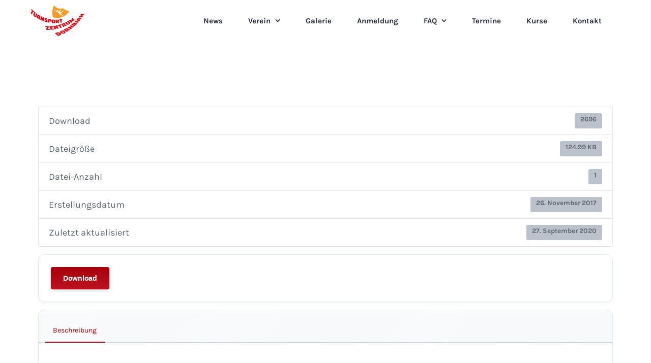

--- FILE ---
content_type: text/html; charset=UTF-8
request_url: https://tszdornbirn.at/download/bezirksturnfest-3/
body_size: 12718
content:
<!DOCTYPE html>
<html class="avada-html-layout-wide avada-html-header-position-top" lang="de" prefix="og: http://ogp.me/ns# fb: http://ogp.me/ns/fb#" prefix="og: https://ogp.me/ns#">
<head>
	<meta http-equiv="X-UA-Compatible" content="IE=edge" />
	<meta http-equiv="Content-Type" content="text/html; charset=utf-8"/>
	<meta name="viewport" content="width=device-width, initial-scale=1" />
	
<!-- Suchmaschinen-Optimierung durch Rank Math PRO - https://rankmath.com/ -->
<title>Bezirksturnfest - Turnsportzentrum Dornbirn</title>
<meta name="robots" content="follow, index, max-snippet:-1, max-video-preview:-1, max-image-preview:large"/>
<link rel="canonical" href="https://tszdornbirn.at/download/bezirksturnfest-3/" />
<meta property="og:locale" content="de_DE" />
<meta property="og:type" content="article" />
<meta property="og:title" content="Bezirksturnfest - Turnsportzentrum Dornbirn" />
<meta property="og:url" content="https://tszdornbirn.at/download/bezirksturnfest-3/" />
<meta property="og:site_name" content="Turnsportzentrum Dornbirn" />
<meta property="og:updated_time" content="2020-09-27T20:16:33+02:00" />
<meta property="og:image" content="https://tszdornbirn.at/wp-content/uploads/2021/05/TSZ-Logo_Social.png" />
<meta property="og:image:secure_url" content="https://tszdornbirn.at/wp-content/uploads/2021/05/TSZ-Logo_Social.png" />
<meta property="og:image:width" content="1200" />
<meta property="og:image:height" content="630" />
<meta property="og:image:alt" content="Bezirksturnfest" />
<meta property="og:image:type" content="image/png" />
<meta name="twitter:card" content="summary_large_image" />
<meta name="twitter:title" content="Bezirksturnfest - Turnsportzentrum Dornbirn" />
<meta name="twitter:image" content="https://tszdornbirn.at/wp-content/uploads/2021/05/TSZ-Logo_Social.png" />
<!-- /Rank Math WordPress SEO Plugin -->

<link rel="alternate" type="application/rss+xml" title="Turnsportzentrum Dornbirn &raquo; Feed" href="https://tszdornbirn.at/feed/" />
<link rel="alternate" type="application/rss+xml" title="Turnsportzentrum Dornbirn &raquo; Kommentar-Feed" href="https://tszdornbirn.at/comments/feed/" />
<link rel="alternate" type="text/calendar" title="Turnsportzentrum Dornbirn &raquo; iCal Feed" href="https://tszdornbirn.at/termine/?ical=1" />
								<link rel="icon" href="https://tszdornbirn.at/wp-content/uploads/2020/08/tsz-favicon_32x32.png" type="image/png" />
		
					<!-- Apple Touch Icon -->
						<link rel="apple-touch-icon" sizes="180x180" href="https://tszdornbirn.at/wp-content/uploads/2020/08/tsz-favicon_114x114.png" type="image/png">
		
					<!-- Android Icon -->
						<link rel="icon" sizes="192x192" href="https://tszdornbirn.at/wp-content/uploads/2020/08/tsz-favicon_57x57.png" type="image/png">
		
					<!-- MS Edge Icon -->
						<meta name="msapplication-TileImage" content="https://tszdornbirn.at/wp-content/uploads/2020/08/tsz-favicon_72x72-iPad.png" type="image/png">
				<link rel="alternate" title="oEmbed (JSON)" type="application/json+oembed" href="https://tszdornbirn.at/wp-json/oembed/1.0/embed?url=https%3A%2F%2Ftszdornbirn.at%2Fdownload%2Fbezirksturnfest-3%2F" />
<link rel="alternate" title="oEmbed (XML)" type="text/xml+oembed" href="https://tszdornbirn.at/wp-json/oembed/1.0/embed?url=https%3A%2F%2Ftszdornbirn.at%2Fdownload%2Fbezirksturnfest-3%2F&#038;format=xml" />
				
		<meta property="og:locale" content="de_DE"/>
		<meta property="og:type" content="article"/>
		<meta property="og:site_name" content="Turnsportzentrum Dornbirn"/>
		<meta property="og:title" content="Bezirksturnfest - Turnsportzentrum Dornbirn"/>
				<meta property="og:url" content="https://tszdornbirn.at/download/bezirksturnfest-3/"/>
													<meta property="article:modified_time" content="2020-09-27T18:16:33+01:00"/>
											<meta property="og:image" content="https://tszdornbirn.at/wp-content/uploads/2020/08/TSZ_Logo_Default.png"/>
		<meta property="og:image:width" content="106"/>
		<meta property="og:image:height" content="60"/>
		<meta property="og:image:type" content="image/png"/>
				<style id='wp-img-auto-sizes-contain-inline-css' type='text/css'>
img:is([sizes=auto i],[sizes^="auto," i]){contain-intrinsic-size:3000px 1500px}
/*# sourceURL=wp-img-auto-sizes-contain-inline-css */
</style>
<link rel='stylesheet' id='wpdm-fonticon-css' href='https://tszdornbirn.at/wp-content/plugins/download-manager/assets/wpdm-iconfont/css/wpdm-icons.css?ver=6b95abeabd248b115ff95daadd3c54d5' type='text/css' media='all' />
<link rel='stylesheet' id='wpdm-front-css' href='https://tszdornbirn.at/wp-content/plugins/download-manager/assets/css/front.min.css?ver=3.3.46' type='text/css' media='all' />
<link rel='stylesheet' id='wpdm-front-dark-css' href='https://tszdornbirn.at/wp-content/plugins/download-manager/assets/css/front-dark.min.css?ver=3.3.46' type='text/css' media='all' />
<style id='woocommerce-inline-inline-css' type='text/css'>
.woocommerce form .form-row .required { visibility: visible; }
/*# sourceURL=woocommerce-inline-inline-css */
</style>
<link rel='stylesheet' id='parent-style-css' href='https://tszdornbirn.at/wp-content/themes/Avada/style.css?ver=6b95abeabd248b115ff95daadd3c54d5' type='text/css' media='all' />
<link rel='stylesheet' id='fusion-dynamic-css-css' href='https://tszdornbirn.at/wp-content/uploads/fusion-styles/4e9f490c597d8c575779aae4552b267b.min.css?ver=3.14.2' type='text/css' media='all' />
<script type="text/javascript" src="https://tszdornbirn.at/wp-includes/js/jquery/jquery.min.js?ver=3.7.1" id="jquery-core-js"></script>
<script type="text/javascript" src="https://tszdornbirn.at/wp-content/plugins/download-manager/assets/js/wpdm.min.js?ver=6b95abeabd248b115ff95daadd3c54d5" id="wpdm-frontend-js-js"></script>
<script type="text/javascript" id="wpdm-frontjs-js-extra">
/* <![CDATA[ */
var wpdm_url = {"home":"https://tszdornbirn.at/","site":"https://tszdornbirn.at/","ajax":"https://tszdornbirn.at/wp-admin/admin-ajax.php"};
var wpdm_js = {"spinner":"\u003Ci class=\"wpdm-icon wpdm-sun wpdm-spin\"\u003E\u003C/i\u003E","client_id":"90abeea41748c1ed15e2a260a103be17"};
var wpdm_strings = {"pass_var":"Password Verified!","pass_var_q":"Bitte klicke auf den folgenden Button, um den Download zu starten.","start_dl":"Download starten"};
//# sourceURL=wpdm-frontjs-js-extra
/* ]]> */
</script>
<script type="text/javascript" src="https://tszdornbirn.at/wp-content/plugins/download-manager/assets/js/front.min.js?ver=3.3.46" id="wpdm-frontjs-js"></script>
<script type="text/javascript" src="https://tszdornbirn.at/wp-content/plugins/woocommerce/assets/js/jquery-blockui/jquery.blockUI.min.js?ver=2.7.0-wc.10.4.3" id="wc-jquery-blockui-js" defer="defer" data-wp-strategy="defer"></script>
<script type="text/javascript" src="https://tszdornbirn.at/wp-content/plugins/woocommerce/assets/js/js-cookie/js.cookie.min.js?ver=2.1.4-wc.10.4.3" id="wc-js-cookie-js" defer="defer" data-wp-strategy="defer"></script>
<script type="text/javascript" id="woocommerce-js-extra">
/* <![CDATA[ */
var woocommerce_params = {"ajax_url":"/wp-admin/admin-ajax.php","wc_ajax_url":"/?wc-ajax=%%endpoint%%","i18n_password_show":"Show password","i18n_password_hide":"Hide password"};
//# sourceURL=woocommerce-js-extra
/* ]]> */
</script>
<script type="text/javascript" src="https://tszdornbirn.at/wp-content/plugins/woocommerce/assets/js/frontend/woocommerce.min.js?ver=10.4.3" id="woocommerce-js" defer="defer" data-wp-strategy="defer"></script>
<link rel="https://api.w.org/" href="https://tszdornbirn.at/wp-json/" /><link rel="EditURI" type="application/rsd+xml" title="RSD" href="https://tszdornbirn.at/xmlrpc.php?rsd" />

<link rel='shortlink' href='https://tszdornbirn.at/?p=7844' />
<meta name="tec-api-version" content="v1"><meta name="tec-api-origin" content="https://tszdornbirn.at"><link rel="alternate" href="https://tszdornbirn.at/wp-json/tribe/events/v1/" />  <!-- Global site tag (gtag.js) - Google Analytics -->
<script async src="https://www.googletagmanager.com/gtag/js?id=G-D8D2WXC2TQ"></script>
<script>
  window.dataLayer = window.dataLayer || [];
  function gtag(){dataLayer.push(arguments);}
  gtag('js', new Date());

  gtag('config', 'G-D8D2WXC2TQ');
</script>

  <style type="text/css" id="css-fb-visibility">@media screen and (max-width: 640px){.fusion-no-small-visibility{display:none !important;}body .sm-text-align-center{text-align:center !important;}body .sm-text-align-left{text-align:left !important;}body .sm-text-align-right{text-align:right !important;}body .sm-text-align-justify{text-align:justify !important;}body .sm-flex-align-center{justify-content:center !important;}body .sm-flex-align-flex-start{justify-content:flex-start !important;}body .sm-flex-align-flex-end{justify-content:flex-end !important;}body .sm-mx-auto{margin-left:auto !important;margin-right:auto !important;}body .sm-ml-auto{margin-left:auto !important;}body .sm-mr-auto{margin-right:auto !important;}body .fusion-absolute-position-small{position:absolute;width:100%;}.awb-sticky.awb-sticky-small{ position: sticky; top: var(--awb-sticky-offset,0); }}@media screen and (min-width: 641px) and (max-width: 1024px){.fusion-no-medium-visibility{display:none !important;}body .md-text-align-center{text-align:center !important;}body .md-text-align-left{text-align:left !important;}body .md-text-align-right{text-align:right !important;}body .md-text-align-justify{text-align:justify !important;}body .md-flex-align-center{justify-content:center !important;}body .md-flex-align-flex-start{justify-content:flex-start !important;}body .md-flex-align-flex-end{justify-content:flex-end !important;}body .md-mx-auto{margin-left:auto !important;margin-right:auto !important;}body .md-ml-auto{margin-left:auto !important;}body .md-mr-auto{margin-right:auto !important;}body .fusion-absolute-position-medium{position:absolute;width:100%;}.awb-sticky.awb-sticky-medium{ position: sticky; top: var(--awb-sticky-offset,0); }}@media screen and (min-width: 1025px){.fusion-no-large-visibility{display:none !important;}body .lg-text-align-center{text-align:center !important;}body .lg-text-align-left{text-align:left !important;}body .lg-text-align-right{text-align:right !important;}body .lg-text-align-justify{text-align:justify !important;}body .lg-flex-align-center{justify-content:center !important;}body .lg-flex-align-flex-start{justify-content:flex-start !important;}body .lg-flex-align-flex-end{justify-content:flex-end !important;}body .lg-mx-auto{margin-left:auto !important;margin-right:auto !important;}body .lg-ml-auto{margin-left:auto !important;}body .lg-mr-auto{margin-right:auto !important;}body .fusion-absolute-position-large{position:absolute;width:100%;}.awb-sticky.awb-sticky-large{ position: sticky; top: var(--awb-sticky-offset,0); }}</style>	<noscript><style>.woocommerce-product-gallery{ opacity: 1 !important; }</style></noscript>
			<style type="text/css" id="wp-custom-css">
			
/*weiße Pfeile bei order-recieved*/

.avada-thank-you .order_details li:before {
	color: white !important;
}

/*weiße Veranstaltungsdaten*/

.textwidget .fusion-events-shortcode .fusion-events-wrapper .fusion-events-post .fusion-column-wrapper .fusion-events-content-wrapper .fusion-events-meta h4 {
	color: #F4D9DB;
}


.catalog-ordering {
	display:none;
}
.products .product-grid-view .product-images .fusion-out-of-stock {
	display:none;
}
.products .product .product-images .fusion-out-of-stock {
	display:none;
}
/*Kategorisierung ausblenden*/
.summary-container .product_meta {
	display:none;
}
.wpdmpro-template-default div .fusion-wrapper .fusion-page-title-bar .w3eden .row {
	display:none;
}

/*Wurde zum Warenkorb hinzugefügt entfernen*/
.post-content .woocommerce .woocommerce-notices-wrapper {
	display:none;
}

/*Land/Region entfernen*/
#billing_country_field label {
	display:none !important;
}

/* Account ausblenden*/
.woocommerce .avada-myaccount-user {
	display:none;
}

.textwidget .fusion-events-shortcode .fusion-events-wrapper .fusion-events-post .fusion-column-wrapper {
	border: none;
}


.recent_osts_custom {
	max-height: 50px;
}

.product .product-buttons .fusion-content-sep {
	display: none;
}

article.post.fusion-column.column.col.col-lg-12.col-md-12.col-sm-12 {
	margin-top:30px;
}

.button.product_type_simple.add_to_cart_button.ajax_add_to_cart {
	display:none;
}

.fusion-countdown-heading-wrapper {
	background-color: #212934;
	border-radius: 4px;
	padding: 8px
}

/*.textwidget .fusion-events-shortcode .fusion-events-wrapper div:nth-child(1) .fusion-column-wrapper .fusion-events-content-wrapper .fusion-events-meta .fusion-responsive-typography-calculated .url {
	white-space: nowrap;
}

.textwidget .fusion-events-shortcode .fusion-events-wrapper div:nth-child(3) .fusion-column-wrapper .fusion-events-content-wrapper .fusion-events-meta .fusion-responsive-typography-calculated .url {
	white-space: nowrap;
}*/


.fusion-events-shortcode .fusion-events-wrapper .fusion-events-post .fusion-column-wrapper .fusion-events-thumbnail {
	display: none;
}
.slide-excerpt .fusion-responsive-typography-calculated a {
	font-size: 20px;
}

@media only screen and (max-width: 1411px) {
	/*.fusion-fullwidth .fusion-builder-row .fusion-builder-column-0 {
		width: 97% !important;
	}*/
.slide-excerpt .fusion-responsive-typography-calculated a {
	font-size: 12px;
}
}

@media only screen and (max-width: 1701px) {
	.fusion-events-shortcode .fusion-events-wrapper .fusion-events-post .fusion-column-wrapper .fusion-events-content-wrapper .fusion-events-meta .fusion-responsive-typography-calculated a {
		font-size: 18px
	}
}

@media only screen and (max-width: 1040px) {
	.reverse-on-mobile .fusion-builder-row {
		flex-direction: column-reverse;
	}
}

.fusion-flexslider.flexslider-posts .slide-excerpt h2 {
	background: rgba(0,0,0,0.2) !important
}

.quantity.buttons_added {
	display: none !important;
}

/*remove margin top on events wrapper*/

.fusion-events-wrapper .fusion-events-post {
	margin-top: 0px;
}

.fusion-events-content-wrapper .fusion-events-meta .fusion-responsive-typography-calculated {
	margin-top: 0px;
}

/*remove quantity field*/
.cart .quantity {
	display: none;
}

/* remove line abstand between termine*/
.fusion-events-post .fusion-column-wrapper .fusion-events-content-wrapper .fusion-events-meta .fusion-responsive-typography-calculated {
	line-height: 1 !important;
}

.fusion-events-post .fusion-column-wrapper .fusion-events-content-wrapper .fusion-events-meta {
	min-height: 80px !important;
}

/*Set color of download button in events detail to white*/
.tribe_events_cat-wettkaempfe .tribe-events-single-event-description .wpdm-download-link {
	color: #fff
}


/*FAQs reihenfolge umkehren weil falsch*/
.fusion-faqs-wrapper .fusion-accordian #accordian-1 {
	display: flex;
  flex-direction: column-reverse;
}		</style>
				<script type="text/javascript">
			var doc = document.documentElement;
			doc.setAttribute( 'data-useragent', navigator.userAgent );
		</script>
		<meta name="generator" content="WordPress Download Manager 3.3.46" />
                <style>
        /* WPDM Link Template Styles */        </style>
                <style>

            :root {
                --color-primary: #b7000c;
                --color-primary-rgb: 183, 0, 12;
                --color-primary-hover: #d11d1d;
                --color-primary-active: #ff4949;
                --clr-sec: #828282;
                --clr-sec-rgb: 130, 130, 130;
                --clr-sec-hover: #a5a5a5;
                --clr-sec-active: #a5a5a5;
                --color-secondary: #828282;
                --color-secondary-rgb: 130, 130, 130;
                --color-secondary-hover: #a5a5a5;
                --color-secondary-active: #a5a5a5;
                --color-success: #18ce0f;
                --color-success-rgb: 24, 206, 15;
                --color-success-hover: #18ce0f;
                --color-success-active: #18ce0f;
                --color-info: #b7000c;
                --color-info-rgb: 183, 0, 12;
                --color-info-hover: #d11d1d;
                --color-info-active: #ff4949;
                --color-warning: #FFB236;
                --color-warning-rgb: 255, 178, 54;
                --color-warning-hover: #FFB236;
                --color-warning-active: #FFB236;
                --color-danger: #b7000c;
                --color-danger-rgb: 183, 0, 12;
                --color-danger-hover: #ff5062;
                --color-danger-active: #ff5062;
                --color-green: #30b570;
                --color-blue: #0073ff;
                --color-purple: #8557D3;
                --color-red: #ff5062;
                --color-muted: rgba(69, 89, 122, 0.6);
                --wpdm-font: "Sen", -apple-system, BlinkMacSystemFont, "Segoe UI", Roboto, Helvetica, Arial, sans-serif, "Apple Color Emoji", "Segoe UI Emoji", "Segoe UI Symbol";
            }

            .wpdm-download-link.btn.btn-primary {
                border-radius: 4px;
            }


        </style>
        
	<link rel='stylesheet' id='wc-blocks-style-css' href='https://tszdornbirn.at/wp-content/plugins/woocommerce/assets/client/blocks/wc-blocks.css?ver=wc-10.4.3' type='text/css' media='all' />
<style id='global-styles-inline-css' type='text/css'>
:root{--wp--preset--aspect-ratio--square: 1;--wp--preset--aspect-ratio--4-3: 4/3;--wp--preset--aspect-ratio--3-4: 3/4;--wp--preset--aspect-ratio--3-2: 3/2;--wp--preset--aspect-ratio--2-3: 2/3;--wp--preset--aspect-ratio--16-9: 16/9;--wp--preset--aspect-ratio--9-16: 9/16;--wp--preset--color--black: #000000;--wp--preset--color--cyan-bluish-gray: #abb8c3;--wp--preset--color--white: #ffffff;--wp--preset--color--pale-pink: #f78da7;--wp--preset--color--vivid-red: #cf2e2e;--wp--preset--color--luminous-vivid-orange: #ff6900;--wp--preset--color--luminous-vivid-amber: #fcb900;--wp--preset--color--light-green-cyan: #7bdcb5;--wp--preset--color--vivid-green-cyan: #00d084;--wp--preset--color--pale-cyan-blue: #8ed1fc;--wp--preset--color--vivid-cyan-blue: #0693e3;--wp--preset--color--vivid-purple: #9b51e0;--wp--preset--color--awb-color-1: rgba(255,255,255,1);--wp--preset--color--awb-color-2: rgba(242,243,243,1);--wp--preset--color--awb-color-3: rgba(236,239,239,1);--wp--preset--color--awb-color-4: rgba(92,103,112,1);--wp--preset--color--awb-color-5: rgba(77,57,233,1);--wp--preset--color--awb-color-6: rgba(225,7,7,1);--wp--preset--color--awb-color-7: rgba(51,51,51,1);--wp--preset--color--awb-color-8: rgba(39,45,58,1);--wp--preset--color--awb-color-custom-10: rgba(27,32,50,1);--wp--preset--color--awb-color-custom-11: rgba(227,0,27,1);--wp--preset--color--awb-color-custom-12: rgba(246,246,246,1);--wp--preset--color--awb-color-custom-13: rgba(116,116,116,1);--wp--preset--gradient--vivid-cyan-blue-to-vivid-purple: linear-gradient(135deg,rgb(6,147,227) 0%,rgb(155,81,224) 100%);--wp--preset--gradient--light-green-cyan-to-vivid-green-cyan: linear-gradient(135deg,rgb(122,220,180) 0%,rgb(0,208,130) 100%);--wp--preset--gradient--luminous-vivid-amber-to-luminous-vivid-orange: linear-gradient(135deg,rgb(252,185,0) 0%,rgb(255,105,0) 100%);--wp--preset--gradient--luminous-vivid-orange-to-vivid-red: linear-gradient(135deg,rgb(255,105,0) 0%,rgb(207,46,46) 100%);--wp--preset--gradient--very-light-gray-to-cyan-bluish-gray: linear-gradient(135deg,rgb(238,238,238) 0%,rgb(169,184,195) 100%);--wp--preset--gradient--cool-to-warm-spectrum: linear-gradient(135deg,rgb(74,234,220) 0%,rgb(151,120,209) 20%,rgb(207,42,186) 40%,rgb(238,44,130) 60%,rgb(251,105,98) 80%,rgb(254,248,76) 100%);--wp--preset--gradient--blush-light-purple: linear-gradient(135deg,rgb(255,206,236) 0%,rgb(152,150,240) 100%);--wp--preset--gradient--blush-bordeaux: linear-gradient(135deg,rgb(254,205,165) 0%,rgb(254,45,45) 50%,rgb(107,0,62) 100%);--wp--preset--gradient--luminous-dusk: linear-gradient(135deg,rgb(255,203,112) 0%,rgb(199,81,192) 50%,rgb(65,88,208) 100%);--wp--preset--gradient--pale-ocean: linear-gradient(135deg,rgb(255,245,203) 0%,rgb(182,227,212) 50%,rgb(51,167,181) 100%);--wp--preset--gradient--electric-grass: linear-gradient(135deg,rgb(202,248,128) 0%,rgb(113,206,126) 100%);--wp--preset--gradient--midnight: linear-gradient(135deg,rgb(2,3,129) 0%,rgb(40,116,252) 100%);--wp--preset--font-size--small: 13.5px;--wp--preset--font-size--medium: 20px;--wp--preset--font-size--large: 27px;--wp--preset--font-size--x-large: 42px;--wp--preset--font-size--normal: 18px;--wp--preset--font-size--xlarge: 36px;--wp--preset--font-size--huge: 54px;--wp--preset--spacing--20: 0.44rem;--wp--preset--spacing--30: 0.67rem;--wp--preset--spacing--40: 1rem;--wp--preset--spacing--50: 1.5rem;--wp--preset--spacing--60: 2.25rem;--wp--preset--spacing--70: 3.38rem;--wp--preset--spacing--80: 5.06rem;--wp--preset--shadow--natural: 6px 6px 9px rgba(0, 0, 0, 0.2);--wp--preset--shadow--deep: 12px 12px 50px rgba(0, 0, 0, 0.4);--wp--preset--shadow--sharp: 6px 6px 0px rgba(0, 0, 0, 0.2);--wp--preset--shadow--outlined: 6px 6px 0px -3px rgb(255, 255, 255), 6px 6px rgb(0, 0, 0);--wp--preset--shadow--crisp: 6px 6px 0px rgb(0, 0, 0);}:where(.is-layout-flex){gap: 0.5em;}:where(.is-layout-grid){gap: 0.5em;}body .is-layout-flex{display: flex;}.is-layout-flex{flex-wrap: wrap;align-items: center;}.is-layout-flex > :is(*, div){margin: 0;}body .is-layout-grid{display: grid;}.is-layout-grid > :is(*, div){margin: 0;}:where(.wp-block-columns.is-layout-flex){gap: 2em;}:where(.wp-block-columns.is-layout-grid){gap: 2em;}:where(.wp-block-post-template.is-layout-flex){gap: 1.25em;}:where(.wp-block-post-template.is-layout-grid){gap: 1.25em;}.has-black-color{color: var(--wp--preset--color--black) !important;}.has-cyan-bluish-gray-color{color: var(--wp--preset--color--cyan-bluish-gray) !important;}.has-white-color{color: var(--wp--preset--color--white) !important;}.has-pale-pink-color{color: var(--wp--preset--color--pale-pink) !important;}.has-vivid-red-color{color: var(--wp--preset--color--vivid-red) !important;}.has-luminous-vivid-orange-color{color: var(--wp--preset--color--luminous-vivid-orange) !important;}.has-luminous-vivid-amber-color{color: var(--wp--preset--color--luminous-vivid-amber) !important;}.has-light-green-cyan-color{color: var(--wp--preset--color--light-green-cyan) !important;}.has-vivid-green-cyan-color{color: var(--wp--preset--color--vivid-green-cyan) !important;}.has-pale-cyan-blue-color{color: var(--wp--preset--color--pale-cyan-blue) !important;}.has-vivid-cyan-blue-color{color: var(--wp--preset--color--vivid-cyan-blue) !important;}.has-vivid-purple-color{color: var(--wp--preset--color--vivid-purple) !important;}.has-black-background-color{background-color: var(--wp--preset--color--black) !important;}.has-cyan-bluish-gray-background-color{background-color: var(--wp--preset--color--cyan-bluish-gray) !important;}.has-white-background-color{background-color: var(--wp--preset--color--white) !important;}.has-pale-pink-background-color{background-color: var(--wp--preset--color--pale-pink) !important;}.has-vivid-red-background-color{background-color: var(--wp--preset--color--vivid-red) !important;}.has-luminous-vivid-orange-background-color{background-color: var(--wp--preset--color--luminous-vivid-orange) !important;}.has-luminous-vivid-amber-background-color{background-color: var(--wp--preset--color--luminous-vivid-amber) !important;}.has-light-green-cyan-background-color{background-color: var(--wp--preset--color--light-green-cyan) !important;}.has-vivid-green-cyan-background-color{background-color: var(--wp--preset--color--vivid-green-cyan) !important;}.has-pale-cyan-blue-background-color{background-color: var(--wp--preset--color--pale-cyan-blue) !important;}.has-vivid-cyan-blue-background-color{background-color: var(--wp--preset--color--vivid-cyan-blue) !important;}.has-vivid-purple-background-color{background-color: var(--wp--preset--color--vivid-purple) !important;}.has-black-border-color{border-color: var(--wp--preset--color--black) !important;}.has-cyan-bluish-gray-border-color{border-color: var(--wp--preset--color--cyan-bluish-gray) !important;}.has-white-border-color{border-color: var(--wp--preset--color--white) !important;}.has-pale-pink-border-color{border-color: var(--wp--preset--color--pale-pink) !important;}.has-vivid-red-border-color{border-color: var(--wp--preset--color--vivid-red) !important;}.has-luminous-vivid-orange-border-color{border-color: var(--wp--preset--color--luminous-vivid-orange) !important;}.has-luminous-vivid-amber-border-color{border-color: var(--wp--preset--color--luminous-vivid-amber) !important;}.has-light-green-cyan-border-color{border-color: var(--wp--preset--color--light-green-cyan) !important;}.has-vivid-green-cyan-border-color{border-color: var(--wp--preset--color--vivid-green-cyan) !important;}.has-pale-cyan-blue-border-color{border-color: var(--wp--preset--color--pale-cyan-blue) !important;}.has-vivid-cyan-blue-border-color{border-color: var(--wp--preset--color--vivid-cyan-blue) !important;}.has-vivid-purple-border-color{border-color: var(--wp--preset--color--vivid-purple) !important;}.has-vivid-cyan-blue-to-vivid-purple-gradient-background{background: var(--wp--preset--gradient--vivid-cyan-blue-to-vivid-purple) !important;}.has-light-green-cyan-to-vivid-green-cyan-gradient-background{background: var(--wp--preset--gradient--light-green-cyan-to-vivid-green-cyan) !important;}.has-luminous-vivid-amber-to-luminous-vivid-orange-gradient-background{background: var(--wp--preset--gradient--luminous-vivid-amber-to-luminous-vivid-orange) !important;}.has-luminous-vivid-orange-to-vivid-red-gradient-background{background: var(--wp--preset--gradient--luminous-vivid-orange-to-vivid-red) !important;}.has-very-light-gray-to-cyan-bluish-gray-gradient-background{background: var(--wp--preset--gradient--very-light-gray-to-cyan-bluish-gray) !important;}.has-cool-to-warm-spectrum-gradient-background{background: var(--wp--preset--gradient--cool-to-warm-spectrum) !important;}.has-blush-light-purple-gradient-background{background: var(--wp--preset--gradient--blush-light-purple) !important;}.has-blush-bordeaux-gradient-background{background: var(--wp--preset--gradient--blush-bordeaux) !important;}.has-luminous-dusk-gradient-background{background: var(--wp--preset--gradient--luminous-dusk) !important;}.has-pale-ocean-gradient-background{background: var(--wp--preset--gradient--pale-ocean) !important;}.has-electric-grass-gradient-background{background: var(--wp--preset--gradient--electric-grass) !important;}.has-midnight-gradient-background{background: var(--wp--preset--gradient--midnight) !important;}.has-small-font-size{font-size: var(--wp--preset--font-size--small) !important;}.has-medium-font-size{font-size: var(--wp--preset--font-size--medium) !important;}.has-large-font-size{font-size: var(--wp--preset--font-size--large) !important;}.has-x-large-font-size{font-size: var(--wp--preset--font-size--x-large) !important;}
/*# sourceURL=global-styles-inline-css */
</style>
<link rel='stylesheet' id='wpdm-auth-forms-css' href='https://tszdornbirn.at/wp-content/plugins/download-manager/src/User/views/auth-forms.css?ver=3.3.46' type='text/css' media='all' />
<link rel='stylesheet' id='wp-block-library-css' href='https://tszdornbirn.at/wp-includes/css/dist/block-library/style.min.css?ver=6b95abeabd248b115ff95daadd3c54d5' type='text/css' media='all' />
<style id='wp-block-library-inline-css' type='text/css'>
/*wp_block_styles_on_demand_placeholder:69736c2b864ff*/
/*# sourceURL=wp-block-library-inline-css */
</style>
<style id='wp-block-library-theme-inline-css' type='text/css'>
.wp-block-audio :where(figcaption){color:#555;font-size:13px;text-align:center}.is-dark-theme .wp-block-audio :where(figcaption){color:#ffffffa6}.wp-block-audio{margin:0 0 1em}.wp-block-code{border:1px solid #ccc;border-radius:4px;font-family:Menlo,Consolas,monaco,monospace;padding:.8em 1em}.wp-block-embed :where(figcaption){color:#555;font-size:13px;text-align:center}.is-dark-theme .wp-block-embed :where(figcaption){color:#ffffffa6}.wp-block-embed{margin:0 0 1em}.blocks-gallery-caption{color:#555;font-size:13px;text-align:center}.is-dark-theme .blocks-gallery-caption{color:#ffffffa6}:root :where(.wp-block-image figcaption){color:#555;font-size:13px;text-align:center}.is-dark-theme :root :where(.wp-block-image figcaption){color:#ffffffa6}.wp-block-image{margin:0 0 1em}.wp-block-pullquote{border-bottom:4px solid;border-top:4px solid;color:currentColor;margin-bottom:1.75em}.wp-block-pullquote :where(cite),.wp-block-pullquote :where(footer),.wp-block-pullquote__citation{color:currentColor;font-size:.8125em;font-style:normal;text-transform:uppercase}.wp-block-quote{border-left:.25em solid;margin:0 0 1.75em;padding-left:1em}.wp-block-quote cite,.wp-block-quote footer{color:currentColor;font-size:.8125em;font-style:normal;position:relative}.wp-block-quote:where(.has-text-align-right){border-left:none;border-right:.25em solid;padding-left:0;padding-right:1em}.wp-block-quote:where(.has-text-align-center){border:none;padding-left:0}.wp-block-quote.is-large,.wp-block-quote.is-style-large,.wp-block-quote:where(.is-style-plain){border:none}.wp-block-search .wp-block-search__label{font-weight:700}.wp-block-search__button{border:1px solid #ccc;padding:.375em .625em}:where(.wp-block-group.has-background){padding:1.25em 2.375em}.wp-block-separator.has-css-opacity{opacity:.4}.wp-block-separator{border:none;border-bottom:2px solid;margin-left:auto;margin-right:auto}.wp-block-separator.has-alpha-channel-opacity{opacity:1}.wp-block-separator:not(.is-style-wide):not(.is-style-dots){width:100px}.wp-block-separator.has-background:not(.is-style-dots){border-bottom:none;height:1px}.wp-block-separator.has-background:not(.is-style-wide):not(.is-style-dots){height:2px}.wp-block-table{margin:0 0 1em}.wp-block-table td,.wp-block-table th{word-break:normal}.wp-block-table :where(figcaption){color:#555;font-size:13px;text-align:center}.is-dark-theme .wp-block-table :where(figcaption){color:#ffffffa6}.wp-block-video :where(figcaption){color:#555;font-size:13px;text-align:center}.is-dark-theme .wp-block-video :where(figcaption){color:#ffffffa6}.wp-block-video{margin:0 0 1em}:root :where(.wp-block-template-part.has-background){margin-bottom:0;margin-top:0;padding:1.25em 2.375em}
/*# sourceURL=/wp-includes/css/dist/block-library/theme.min.css */
</style>
<style id='classic-theme-styles-inline-css' type='text/css'>
/*! This file is auto-generated */
.wp-block-button__link{color:#fff;background-color:#32373c;border-radius:9999px;box-shadow:none;text-decoration:none;padding:calc(.667em + 2px) calc(1.333em + 2px);font-size:1.125em}.wp-block-file__button{background:#32373c;color:#fff;text-decoration:none}
/*# sourceURL=/wp-includes/css/classic-themes.min.css */
</style>
</head>

<body class="wp-singular wpdmpro-template-default single single-wpdmpro postid-7844 wp-theme-Avada wp-child-theme-Avada-child theme-Avada woocommerce-no-js tribe-no-js awb-no-sidebars fusion-image-hovers fusion-pagination-sizing fusion-button_type-flat fusion-button_span-no fusion-button_gradient-linear avada-image-rollover-circle-yes avada-image-rollover-yes avada-image-rollover-direction-fade fusion-body ltr fusion-sticky-header no-tablet-sticky-header no-mobile-sticky-header no-mobile-slidingbar no-mobile-totop fusion-disable-outline fusion-sub-menu-fade mobile-logo-pos-left layout-wide-mode avada-has-boxed-modal-shadow-none layout-scroll-offset-full avada-has-zero-margin-offset-top fusion-top-header menu-text-align-center fusion-woo-product-design-classic fusion-woo-shop-page-columns-3 fusion-woo-related-columns-4 fusion-woo-archive-page-columns-3 avada-has-woo-gallery-disabled woo-sale-badge-circle woo-outofstock-badge-top_bar mobile-menu-design-modern fusion-show-pagination-text fusion-header-layout-v1 avada-responsive avada-footer-fx-none avada-menu-highlight-style-bottombar fusion-search-form-clean fusion-main-menu-search-dropdown fusion-avatar-square avada-dropdown-styles avada-blog-layout-grid avada-blog-archive-layout-grid avada-ec-not-100-width avada-ec-meta-layout-sidebar avada-header-shadow-no avada-has-logo-background avada-menu-icon-position-left avada-has-pagetitle-bg-full avada-has-mobile-menu-search avada-has-breadcrumb-mobile-hidden avada-has-pagetitlebar-retina-bg-image avada-has-titlebar-bar_and_content avada-header-border-color-full-transparent avada-has-pagination-padding avada-flyout-menu-direction-right avada-ec-views-v2" data-awb-post-id="7844">
		<a class="skip-link screen-reader-text" href="#content">Zum Inhalt springen</a>

	<div id="boxed-wrapper">
		
		<div id="wrapper" class="fusion-wrapper">
			<div id="home" style="position:relative;top:-1px;"></div>
							
					
			<header class="fusion-header-wrapper">
				<div class="fusion-header-v1 fusion-logo-alignment fusion-logo-left fusion-sticky-menu- fusion-sticky-logo-1 fusion-mobile-logo-1  fusion-mobile-menu-design-modern">
					<div class="fusion-header-sticky-height"></div>
<div class="fusion-header">
	<div class="fusion-row">
					<div class="fusion-logo-background"><div class="fusion-logo" data-margin-top="" data-margin-bottom="" data-margin-left="" data-margin-right="">
			<a class="fusion-logo-link"  href="https://tszdornbirn.at/" >

						<!-- standard logo -->
			<img src="https://tszdornbirn.at/wp-content/uploads/2020/08/TSZ_Logo_Default.png" srcset="https://tszdornbirn.at/wp-content/uploads/2020/08/TSZ_Logo_Default.png 1x, https://tszdornbirn.at/wp-content/uploads/2020/08/TSZ_Logo_Retina.png 2x" width="106" height="60" style="max-height:60px;height:auto;" alt="Turnsportzentrum Dornbirn Logo" data-retina_logo_url="https://tszdornbirn.at/wp-content/uploads/2020/08/TSZ_Logo_Retina.png" class="fusion-standard-logo" />

											<!-- mobile logo -->
				<img src="https://tszdornbirn.at/wp-content/uploads/2020/08/TSZ_Logo_Mobile.png" srcset="https://tszdornbirn.at/wp-content/uploads/2020/08/TSZ_Logo_Mobile.png 1x, https://tszdornbirn.at/wp-content/uploads/2020/08/TSZ_Logo_Mobile_Retina.png 2x" width="70" height="40" style="max-height:40px;height:auto;" alt="Turnsportzentrum Dornbirn Logo" data-retina_logo_url="https://tszdornbirn.at/wp-content/uploads/2020/08/TSZ_Logo_Mobile_Retina.png" class="fusion-mobile-logo" />
			
											<!-- sticky header logo -->
				<img src="https://tszdornbirn.at/wp-content/uploads/2020/08/TSZ_Logo_Default.png" srcset="https://tszdornbirn.at/wp-content/uploads/2020/08/TSZ_Logo_Default.png 1x, https://tszdornbirn.at/wp-content/uploads/2020/08/TSZ_Logo_Retina.png 2x" width="106" height="60" style="max-height:60px;height:auto;" alt="Turnsportzentrum Dornbirn Logo" data-retina_logo_url="https://tszdornbirn.at/wp-content/uploads/2020/08/TSZ_Logo_Retina.png" class="fusion-sticky-logo" />
					</a>
		</div></div>		<nav class="fusion-main-menu" aria-label="Hauptmenü"><ul id="menu-menue" class="fusion-menu"><li  id="menu-item-1082"  class="menu-item menu-item-type-post_type menu-item-object-page menu-item-1082"  data-item-id="1082"><a  href="https://tszdornbirn.at/news/" class="fusion-bottombar-highlight"><span class="menu-text">News</span></a></li><li  id="menu-item-18"  class="menu-item menu-item-type-post_type menu-item-object-page menu-item-has-children menu-item-18 fusion-dropdown-menu"  data-item-id="18"><a  href="https://tszdornbirn.at/verein/" class="fusion-bottombar-highlight"><span class="menu-text">Verein</span> <span class="fusion-caret"><i class="fusion-dropdown-indicator" aria-hidden="true"></i></span></a><ul class="sub-menu"><li  id="menu-item-1901"  class="menu-item menu-item-type-post_type menu-item-object-page menu-item-1901 fusion-dropdown-submenu" ><a  href="https://tszdornbirn.at/verein/ergebnislisten/" class="fusion-bottombar-highlight"><span>Ergebnislisten</span></a></li><li  id="menu-item-3913"  class="menu-item menu-item-type-post_type menu-item-object-page menu-item-3913 fusion-dropdown-submenu" ><a  href="https://tszdornbirn.at/verein/tsz-news/" class="fusion-bottombar-highlight"><span>TSZ-News</span></a></li><li  id="menu-item-1240"  class="menu-item menu-item-type-post_type menu-item-object-page menu-item-1240 fusion-dropdown-submenu" ><a  href="https://tszdornbirn.at/verein/organisation/" class="fusion-bottombar-highlight"><span>Organisation</span></a></li><li  id="menu-item-38998"  class="menu-item menu-item-type-post_type menu-item-object-page menu-item-38998 fusion-dropdown-submenu" ><a  href="https://tszdornbirn.at/verein/unser-angebot/" class="fusion-bottombar-highlight"><span>Unser Angebot</span></a></li><li  id="menu-item-39674"  class="menu-item menu-item-type-custom menu-item-object-custom menu-item-39674 fusion-dropdown-submenu" ><a  target="_blank" rel="noopener noreferrer" href="https://tsz-dornbirn.spodo.at" class="fusion-bottombar-highlight"><span>Bekleidung &#8211; Shop</span></a></li><li  id="menu-item-19"  class="menu-item menu-item-type-post_type menu-item-object-page menu-item-19 fusion-dropdown-submenu" ><a  href="https://tszdornbirn.at/verein/ueber-uns/" class="fusion-bottombar-highlight"><span>Über uns</span></a></li></ul></li><li  id="menu-item-18829"  class="menu-item menu-item-type-post_type menu-item-object-page menu-item-18829"  data-item-id="18829"><a  href="https://tszdornbirn.at/galerie/" class="fusion-bottombar-highlight"><span class="menu-text">Galerie</span></a></li><li  id="menu-item-38503"  class="menu-item menu-item-type-post_type menu-item-object-page menu-item-38503"  data-item-id="38503"><a  href="https://tszdornbirn.at/anmeldung/" class="fusion-bottombar-highlight"><span class="menu-text">Anmeldung</span></a></li><li  id="menu-item-39107"  class="menu-item menu-item-type-post_type menu-item-object-page menu-item-has-children menu-item-39107 fusion-dropdown-menu"  data-item-id="39107"><a  href="https://tszdornbirn.at/faq/" class="fusion-bottombar-highlight"><span class="menu-text">FAQ</span> <span class="fusion-caret"><i class="fusion-dropdown-indicator" aria-hidden="true"></i></span></a><ul class="sub-menu"><li  id="menu-item-39109"  class="menu-item menu-item-type-post_type menu-item-object-page menu-item-39109 fusion-dropdown-submenu" ><a  href="https://tszdornbirn.at/faq/faq-kunstturnen-weiblich/" class="fusion-bottombar-highlight"><span>Kunstturnen weiblich</span></a></li><li  id="menu-item-39110"  class="menu-item menu-item-type-post_type menu-item-object-page menu-item-39110 fusion-dropdown-submenu" ><a  href="https://tszdornbirn.at/faq/faq-kunstturnen-mannlich/" class="fusion-bottombar-highlight"><span>Kunstturnen männlich</span></a></li><li  id="menu-item-39111"  class="menu-item menu-item-type-post_type menu-item-object-page menu-item-39111 fusion-dropdown-submenu" ><a  href="https://tszdornbirn.at/faq/faq-team-turnen/" class="fusion-bottombar-highlight"><span>Team Turnen</span></a></li></ul></li><li  id="menu-item-1244"  class="menu-item menu-item-type-custom menu-item-object-custom menu-item-1244"  data-item-id="1244"><a  href="https://tszdornbirn.at/termine/" class="fusion-bottombar-highlight"><span class="menu-text">Termine</span></a></li><li  id="menu-item-1447"  class="menu-item menu-item-type-post_type menu-item-object-page menu-item-1447"  data-item-id="1447"><a  href="https://tszdornbirn.at/kurse/" class="fusion-bottombar-highlight"><span class="menu-text">Kurse</span></a></li><li  id="menu-item-25"  class="menu-item menu-item-type-post_type menu-item-object-page menu-item-25"  data-item-id="25"><a  href="https://tszdornbirn.at/kontakt/" class="fusion-bottombar-highlight"><span class="menu-text">Kontakt</span></a></li></ul></nav>	<div class="fusion-mobile-menu-icons">
							<a href="#" class="fusion-icon awb-icon-bars" aria-label="Toggle mobile menu" aria-expanded="false"></a>
		
					<a href="#" class="fusion-icon awb-icon-search" aria-label="Toggle mobile search"></a>
		
		
			</div>

<nav class="fusion-mobile-nav-holder fusion-mobile-menu-text-align-center" aria-label="Main Menu Mobile"></nav>

		
<div class="fusion-clearfix"></div>
<div class="fusion-mobile-menu-search">
			<form role="search" class="searchform fusion-search-form  fusion-search-form-clean" method="get" action="https://tszdornbirn.at/">
			<div class="fusion-search-form-content">

				
				<div class="fusion-search-field search-field">
					<label><span class="screen-reader-text">Suche nach:</span>
													<input type="search" value="" name="s" class="s" placeholder="Suchen..." required aria-required="true" aria-label="Suchen..."/>
											</label>
				</div>
				<div class="fusion-search-button search-button">
					<input type="submit" class="fusion-search-submit searchsubmit" aria-label="Suche" value="&#xf002;" />
									</div>

				
			</div>


			
		</form>
		</div>
			</div>
</div>
				</div>
				<div class="fusion-clearfix"></div>
			</header>
								
							<div id="sliders-container" class="fusion-slider-visibility">
					</div>
				
					
							
			<section class="fusion-page-title-bar fusion-tb-page-title-bar"><div class="fusion-fullwidth fullwidth-box fusion-builder-row-1 fusion-flex-container nonhundred-percent-fullwidth non-hundred-percent-height-scrolling" style="--awb-border-radius-top-left:0px;--awb-border-radius-top-right:0px;--awb-border-radius-bottom-right:0px;--awb-border-radius-bottom-left:0px;--awb-flex-wrap:wrap;" ><div class="fusion-builder-row fusion-row fusion-flex-align-items-flex-start fusion-flex-content-wrap" style="max-width:1206.4px;margin-left: calc(-4% / 2 );margin-right: calc(-4% / 2 );"></div></div>
</section>
						<main id="main" class="clearfix ">
				<div class="fusion-row" style="">

<section id="content" style="">
	
					<article id="post-7844" class="post post-7844 wpdmpro type-wpdmpro status-publish hentry wpdmcategory-111 wpdmcategory-ergebnislisten">
										<span class="entry-title" style="display: none;">Bezirksturnfest</span>
			
				
						<div class="post-content">
				<div class='w3eden' ><!-- WPDM Template: Single Column, Flat -->
<div class="wpdm-page-template single-col-flat">

    
    <br clear="all"/>
    <br clear="all"/>
    <ul class="list-group ml-0 mb-3">
        <li class="list-group-item d-flex justify-content-between align-items-center wpdm_hide wpdm_remove_empty">
            Version
            <span class="badge"></span>
        </li>
        <li class="list-group-item d-flex justify-content-between align-items-center [hide_empty:download_count]">
            Download
            <span class="badge">2696</span>
        </li>
        <li class="list-group-item d-flex justify-content-between align-items-center [hide_empty:file_size]">
            Dateigröße
            <span class="badge">124.99 KB</span>
        </li>
        <li class="list-group-item d-flex justify-content-between align-items-center [hide_empty:file_count]">
            Datei-Anzahl
            <span class="badge">1</span>
        </li>
        <li class="list-group-item d-flex justify-content-between align-items-center [hide_empty:create_date]">
            Erstellungsdatum
            <span class="badge">26. November 2017</span>
        </li>
        <li class="list-group-item  d-flex justify-content-between align-items-center [hide_empty:update_date]">
            Zuletzt aktualisiert
            <span class="badge">27. September 2020</span>
        </li>
    </ul>
    <div class="card mb-3">
        <div class="card-body">
            <a class='wpdm-download-link btn btn-primary ' rel='nofollow' href='https://tszdornbirn.at/download/bezirksturnfest-3/?wpdmdl=7844&refresh=69736c2ba580b1769172011'>Download</a>
        </div>
    </div>
    <div class="card mb-3">
        <div class="card-header">

            <div class="nav nav-tabs card-header-tabs" id="nav-tab" role="tablist">
                <a class="nav-item nav-link active" id="nav-home-tab" data-toggle="tab" href="#nav-desc" role="tab" aria-controls="nav-home" aria-selected="true">Beschreibung</a>
            </div>
        </div>
        <div class="card-body">
            <div class="tab-content" id="nav-tabContent">
                <div class="tab-pane active" id="nav-desc" role="tabpanel" aria-labelledby="nav-home-tab"></div>

            </div>

        </div>
    </div>



</div>

</div>							</div>

												<div class="fusion-meta-info"><div class="fusion-meta-info-wrapper"><span class="vcard rich-snippet-hidden"><span class="fn"><a href="https://tszdornbirn.at/author/michael_laimer/" title="Beiträge von Michael Laimer" rel="author">Michael Laimer</a></span></span><span class="updated rich-snippet-hidden">2020-09-27T20:16:33+02:00</span><span>26. November 2017</span><span class="fusion-inline-sep">|</span></div></div>													<div class="fusion-sharing-box fusion-theme-sharing-box fusion-single-sharing-box">
		<h4>Teile diesen Beitrag!</h4>
		<div class="fusion-social-networks boxed-icons"><div class="fusion-social-networks-wrapper"><a  class="fusion-social-network-icon fusion-tooltip fusion-facebook awb-icon-facebook" style="color:#ffffff;background-color:#3b5998;border-color:#3b5998;" data-placement="top" data-title="Facebook" data-toggle="tooltip" title="Facebook" href="https://www.facebook.com/sharer.php?u=https%3A%2F%2Ftszdornbirn.at%2Fdownload%2Fbezirksturnfest-3%2F&amp;t=Bezirksturnfest" target="_blank" rel="noreferrer"><span class="screen-reader-text">Facebook</span></a><a  class="fusion-social-network-icon fusion-tooltip fusion-twitter awb-icon-twitter" style="color:#ffffff;background-color:#000000;border-color:#000000;" data-placement="top" data-title="X" data-toggle="tooltip" title="X" href="https://x.com/intent/post?url=https%3A%2F%2Ftszdornbirn.at%2Fdownload%2Fbezirksturnfest-3%2F&amp;text=Bezirksturnfest" target="_blank" rel="noopener noreferrer"><span class="screen-reader-text">X</span></a><a  class="fusion-social-network-icon fusion-tooltip fusion-whatsapp awb-icon-whatsapp" style="color:#ffffff;background-color:#77e878;border-color:#77e878;" data-placement="top" data-title="WhatsApp" data-toggle="tooltip" title="WhatsApp" href="https://api.whatsapp.com/send?text=https%3A%2F%2Ftszdornbirn.at%2Fdownload%2Fbezirksturnfest-3%2F" target="_blank" rel="noopener noreferrer"><span class="screen-reader-text">WhatsApp</span></a><a  class="fusion-social-network-icon fusion-tooltip fusion-pinterest awb-icon-pinterest" style="color:#ffffff;background-color:#bd081c;border-color:#bd081c;" data-placement="top" data-title="Pinterest" data-toggle="tooltip" title="Pinterest" href="https://pinterest.com/pin/create/button/?url=https%3A%2F%2Ftszdornbirn.at%2Fdownload%2Fbezirksturnfest-3%2F&amp;description=&amp;media=" target="_blank" rel="noopener noreferrer"><span class="screen-reader-text">Pinterest</span></a><a  class="fusion-social-network-icon fusion-tooltip fusion-mail awb-icon-mail fusion-last-social-icon" style="color:#ffffff;background-color:#000000;border-color:#000000;" data-placement="top" data-title="E-Mail" data-toggle="tooltip" title="E-Mail" href="mailto:?body=https://tszdornbirn.at/download/bezirksturnfest-3/&amp;subject=Bezirksturnfest" target="_self" rel="noopener noreferrer"><span class="screen-reader-text">E-Mail</span></a><div class="fusion-clearfix"></div></div></div>	</div>
													
																	</article>
	</section>
						
					</div>  <!-- fusion-row -->
				</main>  <!-- #main -->
				
				
								
					
		<div class="fusion-footer">
					
	<footer class="fusion-footer-widget-area fusion-widget-area">
		<div class="fusion-row">
			<div class="fusion-columns fusion-columns-3 fusion-widget-area">
				
																									<div class="fusion-column col-lg-4 col-md-4 col-sm-4">
													</div>
																										<div class="fusion-column col-lg-4 col-md-4 col-sm-4">
													</div>
																										<div class="fusion-column fusion-column-last col-lg-4 col-md-4 col-sm-4">
													</div>
																																				
				<div class="fusion-clearfix"></div>
			</div> <!-- fusion-columns -->
		</div> <!-- fusion-row -->
	</footer> <!-- fusion-footer-widget-area -->

	
	<footer id="footer" class="fusion-footer-copyright-area">
		<div class="fusion-row">
			<div class="fusion-copyright-content">

				<div class="fusion-copyright-notice">
		<div>
		© Copyright 2025 - Turnsportzentrum Dornbirn <b><a href="https://tszdornbirn.at/impressum">Impressum</a> | <a href="https://tszdornbirn.at/datenschutzerklaerung">Datenschutzerklärung</a> | <a href="https://tszdornbirn.at/kontakt">Kontakt</a></b>	</div>
</div>
<div class="fusion-social-links-footer">
	<div class="fusion-social-networks"><div class="fusion-social-networks-wrapper"><a  class="fusion-social-network-icon fusion-tooltip fusion-facebook awb-icon-facebook" style data-placement="top" data-title="Facebook" data-toggle="tooltip" title="Facebook" href="https://www.facebook.com/tszdornbirn" target="_blank" rel="noreferrer"><span class="screen-reader-text">Facebook</span></a><a  class="fusion-social-network-icon fusion-tooltip fusion-instagram awb-icon-instagram" style data-placement="top" data-title="Instagram" data-toggle="tooltip" title="Instagram" href="https://www.instagram.com/tszdornbirn/" target="_blank" rel="noopener noreferrer"><span class="screen-reader-text">Instagram</span></a><a  class="fusion-social-network-icon fusion-tooltip fusion-youtube awb-icon-youtube" style data-placement="top" data-title="YouTube" data-toggle="tooltip" title="YouTube" href="https://www.youtube.com/channel/UCxh5lL6I8O4kzeLiJF7mRrg" target="_blank" rel="noopener noreferrer"><span class="screen-reader-text">YouTube</span></a></div></div></div>

			</div> <!-- fusion-fusion-copyright-content -->
		</div> <!-- fusion-row -->
	</footer> <!-- #footer -->
		</div> <!-- fusion-footer -->

		
																</div> <!-- wrapper -->
		</div> <!-- #boxed-wrapper -->
				<a class="fusion-one-page-text-link fusion-page-load-link" tabindex="-1" href="#" aria-hidden="true">Page load link</a>

		<div class="avada-footer-scripts">
			<script type="speculationrules">
{"prefetch":[{"source":"document","where":{"and":[{"href_matches":"/*"},{"not":{"href_matches":["/wp-*.php","/wp-admin/*","/wp-content/uploads/*","/wp-content/*","/wp-content/plugins/*","/wp-content/themes/Avada-child/*","/wp-content/themes/Avada/*","/*\\?(.+)"]}},{"not":{"selector_matches":"a[rel~=\"nofollow\"]"}},{"not":{"selector_matches":".no-prefetch, .no-prefetch a"}}]},"eagerness":"conservative"}]}
</script>
            <script>
                const abmsg = "We noticed an ad blocker. Consider whitelisting us to support the site ❤️";
                const abmsgd = "download";
                const iswpdmpropage = 1;
                jQuery(function($){

                                        setTimeout(function (){
                        $.post(wpdm_url.ajax, { action: 'wpdm_view_count', __wpdm_view_count:'c0027dada1', id: '7844' });
                    }, 2000);
                    
                });
            </script>
            <div id="fb-root"></div>
            		<script>
		( function ( body ) {
			'use strict';
			body.className = body.className.replace( /\btribe-no-js\b/, 'tribe-js' );
		} )( document.body );
		</script>
		<script> /* <![CDATA[ */var tribe_l10n_datatables = {"aria":{"sort_ascending":": activate to sort column ascending","sort_descending":": activate to sort column descending"},"length_menu":"Show _MENU_ entries","empty_table":"No data available in table","info":"Showing _START_ to _END_ of _TOTAL_ entries","info_empty":"Showing 0 to 0 of 0 entries","info_filtered":"(filtered from _MAX_ total entries)","zero_records":"No matching records found","search":"Search:","all_selected_text":"All items on this page were selected. ","select_all_link":"Select all pages","clear_selection":"Clear Selection.","pagination":{"all":"All","next":"Next","previous":"Previous"},"select":{"rows":{"0":"","_":": Selected %d rows","1":": Selected 1 row"}},"datepicker":{"dayNames":["Sonntag","Montag","Dienstag","Mittwoch","Donnerstag","Freitag","Samstag"],"dayNamesShort":["So.","Mo.","Di.","Mi.","Do.","Fr.","Sa."],"dayNamesMin":["S","M","D","M","D","F","S"],"monthNames":["Januar","Februar","M\u00e4rz","April","Mai","Juni","Juli","August","September","Oktober","November","Dezember"],"monthNamesShort":["Januar","Februar","M\u00e4rz","April","Mai","Juni","Juli","August","September","Oktober","November","Dezember"],"monthNamesMin":["Jan.","Feb.","M\u00e4rz","Apr.","Mai","Juni","Juli","Aug.","Sep.","Okt.","Nov.","Dez."],"nextText":"Next","prevText":"Prev","currentText":"Today","closeText":"Done","today":"Today","clear":"Clear"}};/* ]]> */ </script>	<script type='text/javascript'>
		(function () {
			var c = document.body.className;
			c = c.replace(/woocommerce-no-js/, 'woocommerce-js');
			document.body.className = c;
		})();
	</script>
	<script type="text/javascript" src="https://tszdornbirn.at/wp-content/plugins/the-events-calendar/common/build/js/user-agent.js?ver=da75d0bdea6dde3898df" id="tec-user-agent-js"></script>
<script type="text/javascript" src="https://tszdornbirn.at/wp-includes/js/dist/hooks.min.js?ver=dd5603f07f9220ed27f1" id="wp-hooks-js"></script>
<script type="text/javascript" src="https://tszdornbirn.at/wp-includes/js/dist/i18n.min.js?ver=c26c3dc7bed366793375" id="wp-i18n-js"></script>
<script type="text/javascript" id="wp-i18n-js-after">
/* <![CDATA[ */
wp.i18n.setLocaleData( { 'text direction\u0004ltr': [ 'ltr' ] } );
//# sourceURL=wp-i18n-js-after
/* ]]> */
</script>
<script type="text/javascript" src="https://tszdornbirn.at/wp-includes/js/jquery/jquery.form.min.js?ver=4.3.0" id="jquery-form-js"></script>
<script type="text/javascript" src="https://tszdornbirn.at/wp-content/plugins/woocommerce/assets/js/sourcebuster/sourcebuster.min.js?ver=10.4.3" id="sourcebuster-js-js"></script>
<script type="text/javascript" id="wc-order-attribution-js-extra">
/* <![CDATA[ */
var wc_order_attribution = {"params":{"lifetime":1.0e-5,"session":30,"base64":false,"ajaxurl":"https://tszdornbirn.at/wp-admin/admin-ajax.php","prefix":"wc_order_attribution_","allowTracking":true},"fields":{"source_type":"current.typ","referrer":"current_add.rf","utm_campaign":"current.cmp","utm_source":"current.src","utm_medium":"current.mdm","utm_content":"current.cnt","utm_id":"current.id","utm_term":"current.trm","utm_source_platform":"current.plt","utm_creative_format":"current.fmt","utm_marketing_tactic":"current.tct","session_entry":"current_add.ep","session_start_time":"current_add.fd","session_pages":"session.pgs","session_count":"udata.vst","user_agent":"udata.uag"}};
//# sourceURL=wc-order-attribution-js-extra
/* ]]> */
</script>
<script type="text/javascript" src="https://tszdornbirn.at/wp-content/plugins/woocommerce/assets/js/frontend/order-attribution.min.js?ver=10.4.3" id="wc-order-attribution-js"></script>
<script type="text/javascript" src="https://tszdornbirn.at/wp-content/uploads/fusion-scripts/6c9eb935a4679660c6f022b4a97c0682.min.js?ver=3.14.2" id="fusion-scripts-js"></script>
		</div>

			<section class="to-top-container to-top-right" aria-labelledby="awb-to-top-label">
		<a href="#" id="toTop" class="fusion-top-top-link">
			<span id="awb-to-top-label" class="screen-reader-text">Nach oben</span>

					</a>
	</section>
		</body>
</html>
